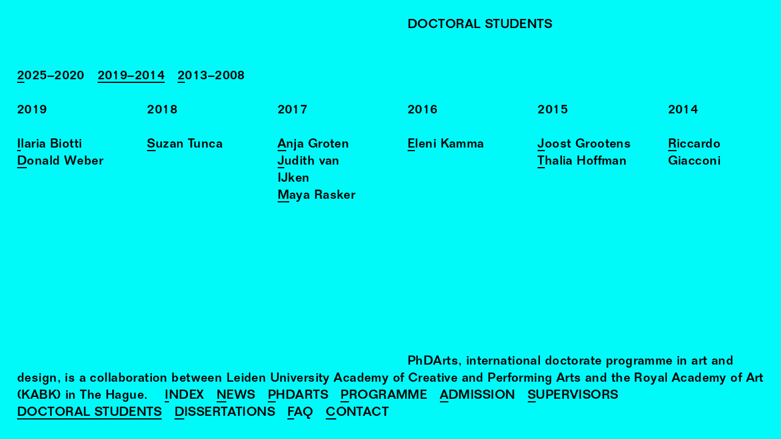

--- FILE ---
content_type: text/html; charset=utf-8
request_url: https://phdarts.eu/Doctoral-Students?year=2019
body_size: 3821
content:
<!DOCTYPE html><html lang="en"><head><meta charset="utf-8" /><meta content="width=device-width, initial-scale=1, shrink-to-fit=no" name="viewport" /><meta content="IE=edge" http-equiv="X-UA-Compatible" /><meta content="no-cache" name="turbolinks-cache-control" /><title>PhDArts – Doctoral Students</title><link href="https://d2bi5xzivazhrg.cloudfront.net" rel="dns-prefetch" />
<!----------------------------------------------------------------------------





Design, development and content management system:
Tomas Celizna





----------------------------------------------------------------------------->
<meta property="og:site_name" content="PhDArts">
<meta property="og:title" content="Doctoral Students">
<meta property="og:type" content="website">
<meta property="og:url" content="https://phdarts.eu/Doctoral-Students"><meta name="csrf-param" content="authenticity_token" />
<meta name="csrf-token" content="zKmukz8/SMQbCc0Y+rx3tLb+Wcy7BWzQntv6EE9lp1xiZ0+r18xvZKg2gM6jHyO3NRIkpM9ZUiZeA42mf/gt3w==" /><meta name="action-cable-url" content="wss://phdarts.eu/cable" /><link rel="stylesheet" media="all" href="https://d2bi5xzivazhrg.cloudfront.net/packs/css/application-c7e442ea.css" data-turbolinks-track="false" /><script src="https://d2bi5xzivazhrg.cloudfront.net/packs/js/application-7e399af14065993ad4b8.js" async="async" defer="defer" data-turbolinks-track="false"></script><link rel="apple-touch-icon" href="https://d2bi5xzivazhrg.cloudfront.net/media/assets/W1siZiIsImFwcC9hc3NldHMvaW1hZ2VzL2Zhdmljb25zL2FwcGxlX3RvdWNoX2ljb24uc3ZnIl0sWyJwIiwidGh1bWIiLCIzNjB4MzYwIix7ImZvcm1hdCI6InBuZyJ9XV0/apple_touch_icon.png?sha=d819904ea8d54420" sizes="180x180" /><link rel="apple-touch-icon" href="https://d2bi5xzivazhrg.cloudfront.net/media/assets/W1siZiIsImFwcC9hc3NldHMvaW1hZ2VzL2Zhdmljb25zL2FwcGxlX3RvdWNoX2ljb24uc3ZnIl0sWyJwIiwidGh1bWIiLCIzMDR4MzA0Iix7ImZvcm1hdCI6InBuZyJ9XV0/apple_touch_icon.png?sha=28b38ce9fd35e5a0" sizes="152x152" /><link rel="apple-touch-icon" href="https://d2bi5xzivazhrg.cloudfront.net/media/assets/W1siZiIsImFwcC9hc3NldHMvaW1hZ2VzL2Zhdmljb25zL2FwcGxlX3RvdWNoX2ljb24uc3ZnIl0sWyJwIiwidGh1bWIiLCIyODh4Mjg4Iix7ImZvcm1hdCI6InBuZyJ9XV0/apple_touch_icon.png?sha=87798cb69f28a3e2" sizes="144x144" /><link rel="apple-touch-icon" href="https://d2bi5xzivazhrg.cloudfront.net/media/assets/W1siZiIsImFwcC9hc3NldHMvaW1hZ2VzL2Zhdmljb25zL2FwcGxlX3RvdWNoX2ljb24uc3ZnIl0sWyJwIiwidGh1bWIiLCIyNDB4MjQwIix7ImZvcm1hdCI6InBuZyJ9XV0/apple_touch_icon.png?sha=5c1dc4e74972d75c" sizes="120x120" /><link rel="apple-touch-icon" href="https://d2bi5xzivazhrg.cloudfront.net/media/assets/W1siZiIsImFwcC9hc3NldHMvaW1hZ2VzL2Zhdmljb25zL2FwcGxlX3RvdWNoX2ljb24uc3ZnIl0sWyJwIiwidGh1bWIiLCIyMjh4MjI4Iix7ImZvcm1hdCI6InBuZyJ9XV0/apple_touch_icon.png?sha=979d19a308ab5580" sizes="114x114" /><link rel="apple-touch-icon" href="https://d2bi5xzivazhrg.cloudfront.net/media/assets/W1siZiIsImFwcC9hc3NldHMvaW1hZ2VzL2Zhdmljb25zL2FwcGxlX3RvdWNoX2ljb24uc3ZnIl0sWyJwIiwidGh1bWIiLCIxNTJ4MTUyIix7ImZvcm1hdCI6InBuZyJ9XV0/apple_touch_icon.png?sha=0b25533436d1dcf4" sizes="76x76" /><link rel="apple-touch-icon" href="https://d2bi5xzivazhrg.cloudfront.net/media/assets/W1siZiIsImFwcC9hc3NldHMvaW1hZ2VzL2Zhdmljb25zL2FwcGxlX3RvdWNoX2ljb24uc3ZnIl0sWyJwIiwidGh1bWIiLCIxNDR4MTQ0Iix7ImZvcm1hdCI6InBuZyJ9XV0/apple_touch_icon.png?sha=90b5ed1ba8ffeeec" sizes="72x72" /><link rel="apple-touch-icon" href="https://d2bi5xzivazhrg.cloudfront.net/media/assets/W1siZiIsImFwcC9hc3NldHMvaW1hZ2VzL2Zhdmljb25zL2FwcGxlX3RvdWNoX2ljb24uc3ZnIl0sWyJwIiwidGh1bWIiLCIxMjB4MTIwIix7ImZvcm1hdCI6InBuZyJ9XV0/apple_touch_icon.png?sha=b984057ad6a4d693" sizes="60x60" /><link rel="apple-touch-icon" href="https://d2bi5xzivazhrg.cloudfront.net/media/assets/W1siZiIsImFwcC9hc3NldHMvaW1hZ2VzL2Zhdmljb25zL2FwcGxlX3RvdWNoX2ljb24uc3ZnIl0sWyJwIiwidGh1bWIiLCIxMTR4MTE0Iix7ImZvcm1hdCI6InBuZyJ9XV0/apple_touch_icon.png?sha=45b4b8b262cf745f" sizes="57x57" /><link rel="icon" type="image/png" href="https://d2bi5xzivazhrg.cloudfront.net/media/assets/W1siZiIsImFwcC9hc3NldHMvaW1hZ2VzL2Zhdmljb25zL2Zhdmljb25fY3lhbi5zdmciXSxbInAiLCJ0aHVtYiIsIjMyeDMyIix7ImZvcm1hdCI6InBuZyJ9XV0/favicon_cyan.png?sha=f450faab3f0c37bd" sizes="16x16" /><link rel="icon" type="image/png" href="https://d2bi5xzivazhrg.cloudfront.net/media/assets/W1siZiIsImFwcC9hc3NldHMvaW1hZ2VzL2Zhdmljb25zL2Zhdmljb25fY3lhbi5zdmciXSxbInAiLCJ0aHVtYiIsIjMyeDMyIix7ImZvcm1hdCI6InBuZyJ9XV0/favicon_cyan.png?sha=f450faab3f0c37bd" sizes="32x32" /><link rel="icon" type="image/png" href="https://d2bi5xzivazhrg.cloudfront.net/media/assets/W1siZiIsImFwcC9hc3NldHMvaW1hZ2VzL2Zhdmljb25zL2Zhdmljb25fY3lhbi5zdmciXSxbInAiLCJ0aHVtYiIsIjk2eDk2Iix7ImZvcm1hdCI6InBuZyJ9XV0/favicon_cyan.png?sha=9a511374fc102a48" sizes="96x96" /><link rel="icon" type="image/png" href="https://d2bi5xzivazhrg.cloudfront.net/media/assets/W1siZiIsImFwcC9hc3NldHMvaW1hZ2VzL2Zhdmljb25zL2Zhdmljb25fY3lhbi5zdmciXSxbInAiLCJ0aHVtYiIsIjE2MHgxNjAiLHsiZm9ybWF0IjoicG5nIn1dXQ/favicon_cyan.png?sha=b80fb36d626958f4" sizes="160x160" /><link rel="icon" type="image/png" href="https://d2bi5xzivazhrg.cloudfront.net/media/assets/W1siZiIsImFwcC9hc3NldHMvaW1hZ2VzL2Zhdmljb25zL2Zhdmljb25fY3lhbi5zdmciXSxbInAiLCJ0aHVtYiIsIjE5NngxOTYiLHsiZm9ybWF0IjoicG5nIn1dXQ/favicon_cyan.png?sha=d541fb50ecb61709" sizes="196x196" /><link rel="icon" type="image/png" href="https://d2bi5xzivazhrg.cloudfront.net/media/assets/W1siZiIsImFwcC9hc3NldHMvaW1hZ2VzL2Zhdmljb25zL2Zhdmljb25fY3lhbi5zdmciXSxbInAiLCJ0aHVtYiIsIjE5MngxOTIiLHsiZm9ybWF0IjoicG5nIn1dXQ/favicon_cyan.png?sha=9d4d288b40ca88dc" sizes="192x192" /><link rel="mask-icon" href="https://d2bi5xzivazhrg.cloudfront.net/media/assets/W1siZiIsImFwcC9hc3NldHMvaW1hZ2VzL2Zhdmljb25zL21hc2tfaWNvbi5zdmciXSxbInAiLCJ0aHVtYiIsbnVsbCx7ImZvcm1hdCI6InN2ZyJ9XV0/mask_icon.svg?sha=2eba0b5c4156cd62" color="#000000" /><meta name="theme-color" content="#ffffff" /><meta name="msapplication-TileColor" content="#000000" /><meta name="msapplication-TileImage" content="https://d2bi5xzivazhrg.cloudfront.net/media/assets/W1siZiIsImFwcC9hc3NldHMvaW1hZ2VzL2Zhdmljb25zL21zX3RpbGVfaWNvbi5zdmciXSxbInAiLCJ0aHVtYiIsIjE0NHgxNDQiLHsiZm9ybWF0IjoicG5nIn1dXQ/ms_tile_icon.png?sha=5c1dc8d2c4c1dcd9" /></head><body data-path="Doctoral-Students"><div class="modulor_page modulor_page__is_master" data-permalink="Root"><div class="modulor_web_modules"><div class="modulor_web_module modulor_web_module_system flash_module flash_module__content"></div><div class="modulor_web_module modulor_web_module_system yield_module yield_module__content"><div class="modulor_page modulor_page__is_master" data-permalink="Site"><div class="modulor_web_modules"><div class="modulor_web_module modulor_web_module_system yield_module yield_module__content"><div class="modulor_page modulor_page__is_current"><div class="modulor_web_modules"><div class="modulor_web_module modulor_web_module_header header_module header_module__content"><header class="header_module__header"><h1 class="header_module__title">Doctoral Students</h1></header></div><div class="modulor_web_module modulor_web_module_list doctoral_student_list_module doctoral_student_list_module__content" data-view-option="all" data-year="2019"><nav class="doctoral_student_list_module__nav" data-breakpoint="s"><a class="doctoral_student_list_module__link_to__year" data-year="2025" data-years="2025,2024" href="/Doctoral-Students?year=2025">2025–2024</a><a class="doctoral_student_list_module__link_to__year" data-year="2023" data-years="2023,2022" href="/Doctoral-Students?year=2023">2023–2022</a><a class="doctoral_student_list_module__link_to__year" data-year="2021" data-years="2021,2020" href="/Doctoral-Students?year=2021">2021–2020</a><a class="doctoral_student_list_module__link_to__year doctoral_student_list_module__link_to__year__selected" data-year="2019" data-years="2019,2018" href="/Doctoral-Students?year=2019">2019–2018</a><a class="doctoral_student_list_module__link_to__year" data-year="2017" data-years="2017,2016" href="/Doctoral-Students?year=2017">2017–2016</a><a class="doctoral_student_list_module__link_to__year" data-year="2015" data-years="2015,2014" href="/Doctoral-Students?year=2015">2015–2014</a><a class="doctoral_student_list_module__link_to__year" data-year="2013" data-years="2013,2012,2011" href="/Doctoral-Students?year=2013">2013–2011</a><a class="doctoral_student_list_module__link_to__year" data-year="2010" data-years="2010,2009" href="/Doctoral-Students?year=2010">2010–2009</a><a class="doctoral_student_list_module__link_to__year" data-year="2008" data-years="2008" href="/Doctoral-Students?year=2008">2008</a></nav><nav class="doctoral_student_list_module__nav" data-breakpoint="m"><a class="doctoral_student_list_module__link_to__year" data-year="2025" data-years="2025,2024,2023" href="/Doctoral-Students?year=2025">2025–2023</a><a class="doctoral_student_list_module__link_to__year" data-year="2022" data-years="2022,2021,2020" href="/Doctoral-Students?year=2022">2022–2020</a><a class="doctoral_student_list_module__link_to__year doctoral_student_list_module__link_to__year__selected" data-year="2019" data-years="2019,2018,2017" href="/Doctoral-Students?year=2019">2019–2017</a><a class="doctoral_student_list_module__link_to__year" data-year="2016" data-years="2016,2015,2014" href="/Doctoral-Students?year=2016">2016–2014</a><a class="doctoral_student_list_module__link_to__year" data-year="2013" data-years="2013,2012,2011,2010" href="/Doctoral-Students?year=2013">2013–2010</a><a class="doctoral_student_list_module__link_to__year" data-year="2009" data-years="2009,2008" href="/Doctoral-Students?year=2009">2009–2008</a></nav><nav class="doctoral_student_list_module__nav" data-breakpoint="l"><a class="doctoral_student_list_module__link_to__year" data-year="2025" data-years="2025,2024,2023,2022,2021,2020" href="/Doctoral-Students?year=2025">2025–2020</a><a class="doctoral_student_list_module__link_to__year doctoral_student_list_module__link_to__year__selected" data-year="2019" data-years="2019,2018,2017,2016,2015,2014" href="/Doctoral-Students?year=2019">2019–2014</a><a class="doctoral_student_list_module__link_to__year" data-year="2013" data-years="2013,2012,2011,2010,2009,2008" href="/Doctoral-Students?year=2013">2013–2008</a></nav><ol class="doctoral_student_list_module__years"><li class="doctoral_student_list_module__year" data-year="2025"><h2 class="doctoral_student_list_module__year__title">2025</h2><ul class="doctoral_student_list_module__thumbnails"><li class="doctoral_student_page__thumbnail"><a class="doctoral_student_page__link" href="/Doctoral-Students/Li-Chen">Li Chen</a></li><li class="doctoral_student_page__thumbnail"><a class="doctoral_student_page__link" href="/Doctoral-Students/Stephan-Kraus">Stephan Kraus</a></li><li class="doctoral_student_page__thumbnail" data-id="68b58f3693ba200054225837"><a class="doctoral_student_page__link" href="/Doctoral-Students/Tereza-Ruller">Tereza Ruller</a></li></ul></li><li class="doctoral_student_list_module__year" data-year="2024"><h2 class="doctoral_student_list_module__year__title">2024</h2><ul class="doctoral_student_list_module__thumbnails"><li class="doctoral_student_page__thumbnail"><a class="doctoral_student_page__link" href="/Doctoral-Students/Franziska-Bauer">Franziska Bauer</a></li><li class="doctoral_student_page__thumbnail" data-id="66e824cf8ab3e9006d6d59ad"><a class="doctoral_student_page__link" href="/Doctoral-Students/Sara-Blokland">Sara Blokland</a></li><li class="doctoral_student_page__thumbnail"><a class="doctoral_student_page__link" href="/Doctoral-Students/Savva-Dudin">Savva Dudin</a></li><li class="doctoral_student_page__thumbnail"><a class="doctoral_student_page__link" href="/Doctoral-Students/Katrin-Korfmann">Katrin Korfmann</a></li><li class="doctoral_student_page__thumbnail"><a class="doctoral_student_page__link" href="/Doctoral-Students/Torben-Korschkes">Torben Körschkes</a></li><li class="doctoral_student_page__thumbnail" data-id="66e81cb88ab3e9006d6d58d2"><a class="doctoral_student_page__link" href="/Doctoral-Students/Tulio-Rosa">Túlio Rosa</a></li></ul></li><li class="doctoral_student_list_module__year" data-year="2023"><h2 class="doctoral_student_list_module__year__title">2023</h2><ul class="doctoral_student_list_module__thumbnails"><li class="doctoral_student_page__thumbnail"><a class="doctoral_student_page__link" href="/Doctoral-Students/Canan-Bunk">Canan Bunk</a></li><li class="doctoral_student_page__thumbnail"><a class="doctoral_student_page__link" href="/Doctoral-Students/Tushar-Madhav">Tusharr Madhavv</a></li><li class="doctoral_student_page__thumbnail"><a class="doctoral_student_page__link" href="/Doctoral-Students/Dina-Mohamed">Dina Mohamed</a></li><li class="doctoral_student_page__thumbnail" data-id="64a288f6e10f03006d34104a"><a class="doctoral_student_page__link" href="/Doctoral-Students/Flavia-Pinheiro">Flavia Pinheiro</a></li><li class="doctoral_student_page__thumbnail"><a class="doctoral_student_page__link" href="/Doctoral-Students/Christine-Rafflenbeul">Christine Rafflenbeul</a></li><li class="doctoral_student_page__thumbnail"><a class="doctoral_student_page__link" href="/Doctoral-Students/Shadman-Shahid">Shadman Shahid</a></li></ul></li><li class="doctoral_student_list_module__year" data-year="2022"><h2 class="doctoral_student_list_module__year__title">2022</h2><ul class="doctoral_student_list_module__thumbnails"><li class="doctoral_student_page__thumbnail"><a class="doctoral_student_page__link" href="/Doctoral-Students/Li-Lorian">Li Lorian</a></li><li class="doctoral_student_page__thumbnail"><a class="doctoral_student_page__link" href="/Doctoral-Students/Barbro-Scholz">Barbro Scholz</a></li></ul></li><li class="doctoral_student_list_module__year" data-year="2021"><h2 class="doctoral_student_list_module__year__title">2021</h2><ul class="doctoral_student_list_module__thumbnails"><li class="doctoral_student_page__thumbnail"><a class="doctoral_student_page__link" href="/Doctoral-Students/Alexander-Cromer">Alexander Cromer</a></li><li class="doctoral_student_page__thumbnail"><a class="doctoral_student_page__link" href="/Doctoral-Students/Etienne-Kallos">Etienne Kallos</a></li><li class="doctoral_student_page__thumbnail" data-id="601bbdc3fcb4e200589f8b60"><a class="doctoral_student_page__link" href="/Doctoral-Students/Irena-Kukric">Irena Kukric</a></li><li class="doctoral_student_page__thumbnail"><a class="doctoral_student_page__link" href="/Doctoral-Students/Jort-Van-Der-Laan">Jort van der Laan</a></li><li class="doctoral_student_page__thumbnail" data-id="60bde0477788d000714616d1"><a class="doctoral_student_page__link" href="/Doctoral-Students/Luiz-Zanotello">Luiz Zanotello</a></li></ul></li><li class="doctoral_student_list_module__year" data-year="2020"><h2 class="doctoral_student_list_module__year__title">2020</h2><ul class="doctoral_student_list_module__thumbnails"><li class="doctoral_student_page__thumbnail" data-id="5f4cdb3085e929003d451b6a"><a class="doctoral_student_page__link" href="/Doctoral-Students/Henrik-Nieratschker">Henrik Nieratschker</a></li><li class="doctoral_student_page__thumbnail"><a class="doctoral_student_page__link" href="/Doctoral-Students/Lidia-Pereira">Lídia Pereira</a></li><li class="doctoral_student_page__thumbnail"><a class="doctoral_student_page__link" href="/Doctoral-Students/Stephen-Shropshire">Stephen Shropshire</a></li></ul></li><li class="doctoral_student_list_module__year doctoral_student_list_module__year__selected" data-year="2019"><h2 class="doctoral_student_list_module__year__title">2019</h2><ul class="doctoral_student_list_module__thumbnails"><li class="doctoral_student_page__thumbnail"><a class="doctoral_student_page__link" href="/Doctoral-Students/Ilaria-Biotti">Ilaria Biotti</a></li><li class="doctoral_student_page__thumbnail"><a class="doctoral_student_page__link" href="/Doctoral-Students/Donald-Weber">Donald Weber</a></li></ul></li><li class="doctoral_student_list_module__year" data-year="2018"><h2 class="doctoral_student_list_module__year__title">2018</h2><ul class="doctoral_student_list_module__thumbnails"><li class="doctoral_student_page__thumbnail"><a class="doctoral_student_page__link" href="/Doctoral-Students/Suzan-Tunca">Suzan Tunca</a></li></ul></li><li class="doctoral_student_list_module__year" data-year="2017"><h2 class="doctoral_student_list_module__year__title">2017</h2><ul class="doctoral_student_list_module__thumbnails"><li class="doctoral_student_page__thumbnail"><a class="doctoral_student_page__link" href="/Doctoral-Students/Anja-Groten">Anja Groten</a></li><li class="doctoral_student_page__thumbnail" data-id="59ca8a49e7c927001a06c167"><a class="doctoral_student_page__link" href="/Doctoral-Students/Judith-Van-IJken">Judith van IJken</a></li><li class="doctoral_student_page__thumbnail"><a class="doctoral_student_page__link" href="/Doctoral-Students/Maya-Rasker">Maya Rasker</a></li></ul></li><li class="doctoral_student_list_module__year" data-year="2016"><h2 class="doctoral_student_list_module__year__title">2016</h2><ul class="doctoral_student_list_module__thumbnails"><li class="doctoral_student_page__thumbnail"><a class="doctoral_student_page__link" href="/Doctoral-Students/Eleni-Kamma">Eleni Kamma</a></li></ul></li><li class="doctoral_student_list_module__year" data-year="2015"><h2 class="doctoral_student_list_module__year__title">2015</h2><ul class="doctoral_student_list_module__thumbnails"><li class="doctoral_student_page__thumbnail"><a class="doctoral_student_page__link" href="/Doctoral-Students/Joost-Grootens">Joost Grootens</a></li><li class="doctoral_student_page__thumbnail"><a class="doctoral_student_page__link" href="/Doctoral-Students/Thalia-Hoffman">Thalia Hoffman</a></li></ul></li><li class="doctoral_student_list_module__year" data-year="2014"><h2 class="doctoral_student_list_module__year__title">2014</h2><ul class="doctoral_student_list_module__thumbnails"><li class="doctoral_student_page__thumbnail"><a class="doctoral_student_page__link" href="/Doctoral-Students/Riccardo-Giacconi">Riccardo Giacconi</a></li></ul></li><li class="doctoral_student_list_module__year" data-year="2013"><h2 class="doctoral_student_list_module__year__title">2013</h2><ul class="doctoral_student_list_module__thumbnails"><li class="doctoral_student_page__thumbnail"><a class="doctoral_student_page__link" href="/Doctoral-Students/K-G-Guttman">k.g. Guttman</a></li><li class="doctoral_student_page__thumbnail"><a class="doctoral_student_page__link" href="/Doctoral-Students/Lilo-Nein">Lilo Nein</a></li><li class="doctoral_student_page__thumbnail"><a class="doctoral_student_page__link" href="/Doctoral-Students/Jack-Segbars">Jack Segbars</a></li><li class="doctoral_student_page__thumbnail"><a class="doctoral_student_page__link" href="/Doctoral-Students/Andrea-Stultiens">Andrea Stultiens</a></li></ul></li><li class="doctoral_student_list_module__year" data-year="2011"><h2 class="doctoral_student_list_module__year__title">2011</h2><ul class="doctoral_student_list_module__thumbnails"><li class="doctoral_student_page__thumbnail"><a class="doctoral_student_page__link" href="/Doctoral-Students/Jonas-Staal">Jonas Staal</a></li></ul></li><li class="doctoral_student_list_module__year" data-year="2010"><h2 class="doctoral_student_list_module__year__title">2010</h2><ul class="doctoral_student_list_module__thumbnails"><li class="doctoral_student_page__thumbnail"><a class="doctoral_student_page__link" href="/Doctoral-Students/Hans-Scholten">Hans Scholten</a></li></ul></li><li class="doctoral_student_list_module__year" data-year="2009"><h2 class="doctoral_student_list_module__year__title">2009</h2><ul class="doctoral_student_list_module__thumbnails"><li class="doctoral_student_page__thumbnail"><a class="doctoral_student_page__link" href="/Doctoral-Students/Sophie-Ernst">Sophie Ernst</a></li><li class="doctoral_student_page__thumbnail"><a class="doctoral_student_page__link" href="/Doctoral-Students/WJM-Kok">WJM Kok</a></li><li class="doctoral_student_page__thumbnail"><a class="doctoral_student_page__link" href="/Doctoral-Students/Ruchama-Noorda">Ruchama Noorda</a></li></ul></li><li class="doctoral_student_list_module__year" data-year="2008"><h2 class="doctoral_student_list_module__year__title">2008</h2><ul class="doctoral_student_list_module__thumbnails"><li class="doctoral_student_page__thumbnail"><a class="doctoral_student_page__link" href="/Doctoral-Students/Krien-Clevis">Krien Clevis</a></li></ul></li></ol></div></div></div></div><div class="modulor_web_module modulor_web_module_content menu_module menu_module__content"><nav class="menu_module__nav"><div class="menu_module__sentence"><span class="menu_module__sentence__title">PhDArts</span><span class="menu_module__sentence__description">international doctorate programme in art and design, is a collaboration between Leiden University Academy of Creative and Performing Arts and the Royal Academy of Art (KABK) in The Hague.</span></div><ul class="menu_module__menu_pages"><li class="menu_module__menu_page"><a href="/Index">Index</a> </li><li class="menu_module__menu_page"><a href="/News">News</a> </li><li class="menu_module__menu_page"><a href="/PhDArts">PhDArts</a> </li><li class="menu_module__menu_page"><a href="/Programme">Programme</a> </li><li class="menu_module__menu_page"><a href="/Admission">Admission</a> </li><li class="menu_module__menu_page"><a href="/Supervisors">Supervisors</a> </li><li class="menu_module__menu_page" data-is-current=""><a href="/Doctoral-Students">Doctoral Students</a> </li><li class="menu_module__menu_page"><a href="/Dissertations">Dissertations</a> </li><li class="menu_module__menu_page"><a href="/FAQ">FAQ</a> </li><li class="menu_module__menu_page"><a href="/Contact">Contact</a> </li></ul></nav><nav class="menu_module__mobile_nav"><span class="menu_module__mobile_nav__title">PhDArts</span><span class="menu_module__mobile_nav__button" data-text-active="Close" data-text-inactive="Menu">Menu</span></nav></div><div class="modulor_web_module modulor_web_module_system analytics_module analytics_module__content" data-analytics-id="UA-6194709-19"></div></div></div></div></div></div></body></html>